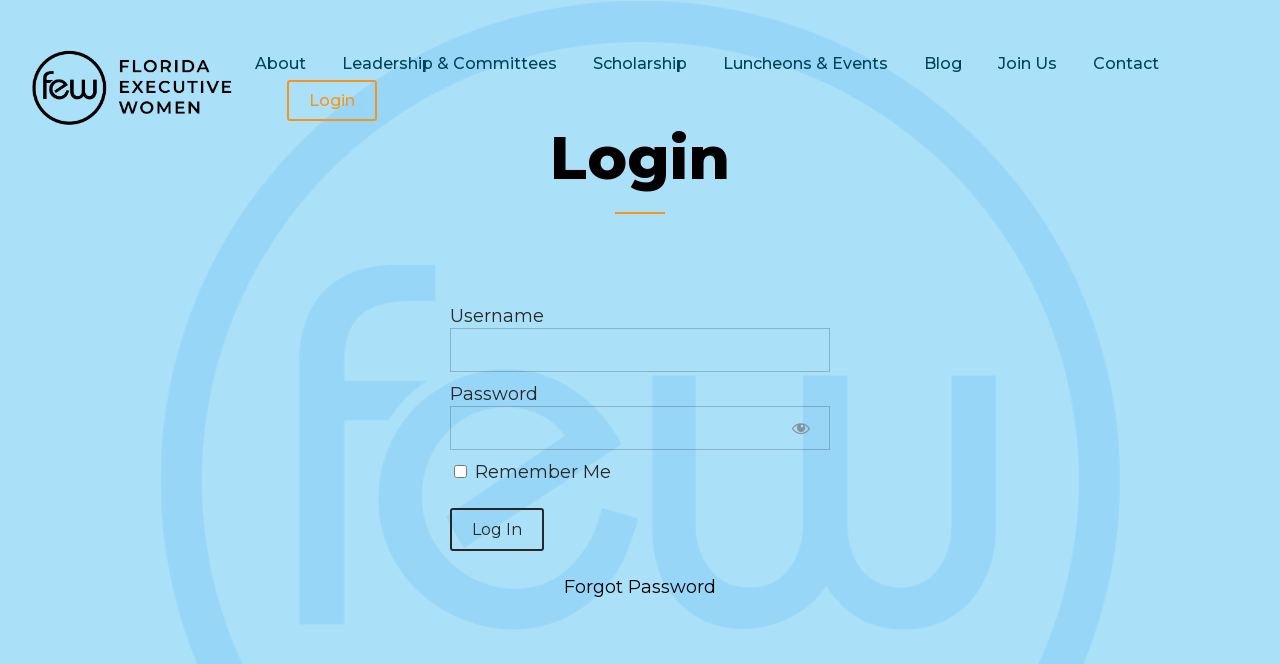

--- FILE ---
content_type: text/css
request_url: https://fewcfl.org/wp-content/themes/impeka-child/style.css?ver=1.4.7
body_size: -169
content:
/*
Theme Name:   Impeka Child
Theme URI:    https://themeforest.net/user/greatives
Description:  Impeka Child Theme
Version:      1.4.4
Author:       Greatives Team
Author URI:   https://greatives.eu
Template:     impeka
*/

@import url("dist/main.css");


--- FILE ---
content_type: text/css
request_url: https://fewcfl.org/wp-content/uploads/elementor/css/post-7.css?ver=1746026721
body_size: 177
content:
.elementor-kit-7{--e-global-color-primary:#004259;--e-global-color-secondary:#B0DEDB;--e-global-color-text:#272727;--e-global-color-accent:#F7941D;--e-global-color-f666bd7:#1C7776;--e-global-color-273c65a:#3FADAD;--e-global-color-e7323f3:#B0DEDB;--e-global-color-8d475ae:#004C4C;--e-global-color-a97c18c:#003333;--e-global-color-8ed2237:#F7941D;--e-global-color-20c34c0:#FFC10E;--e-global-color-b9efacc:#FFDD15;--e-global-color-54c95d8:#004259;--e-global-color-c20c62d:#0B90C1;--e-global-color-31d6af2:#ABE0F9;--e-global-color-acc551a:#00713A;--e-global-color-d60cab0:#A5CF4C;--e-global-color-89f1158:#E1E33B;--e-global-color-34e81b6:#5B2664;--e-global-color-d28acbb:#A23E90;--e-global-color-0e335ce:#EEBED8;--e-global-color-0e63a7a:#FFFFFF;--e-global-typography-primary-font-family:"Montserrat";--e-global-typography-primary-font-weight:600;--e-global-typography-secondary-font-family:"Montserrat";--e-global-typography-secondary-font-weight:400;--e-global-typography-text-font-family:"Montserrat";--e-global-typography-text-font-weight:400;--e-global-typography-accent-font-family:"Montserrat";--e-global-typography-accent-font-weight:500;}.elementor-section.elementor-section-boxed > .elementor-container{max-width:1500px;}.e-con{--container-max-width:1500px;}.elementor-widget:not(:last-child){margin-block-end:20px;}.elementor-element{--widgets-spacing:20px 20px;}{}h1.entry-title{display:var(--page-title-display);}@media(max-width:1024px){.elementor-section.elementor-section-boxed > .elementor-container{max-width:1024px;}.e-con{--container-max-width:1024px;}}@media(max-width:767px){.elementor-section.elementor-section-boxed > .elementor-container{max-width:767px;}.e-con{--container-max-width:767px;}}

--- FILE ---
content_type: text/css
request_url: https://fewcfl.org/wp-content/uploads/elementor/css/post-2883.css?ver=1746037124
body_size: 10
content:
.elementor-2883 .elementor-element.elementor-element-29ef6ce:not(.elementor-motion-effects-element-type-background), .elementor-2883 .elementor-element.elementor-element-29ef6ce > .elementor-motion-effects-container > .elementor-motion-effects-layer{background-color:var( --e-global-color-31d6af2 );}.elementor-2883 .elementor-element.elementor-element-29ef6ce > .elementor-background-overlay{background-image:url("https://fewcfl.org/wp-content/uploads/2022/11/crop-logo_b.png");background-position:center center;background-repeat:no-repeat;background-size:contain;opacity:0.34;mix-blend-mode:multiply;transition:background 0.3s, border-radius 0.3s, opacity 0.3s;}.elementor-2883 .elementor-element.elementor-element-29ef6ce > .elementor-container{max-width:400px;text-align:center;}.elementor-2883 .elementor-element.elementor-element-29ef6ce{transition:background 0.3s, border 0.3s, border-radius 0.3s, box-shadow 0.3s;margin-top:0%;margin-bottom:0%;}.elementor-2883 .elementor-element.elementor-element-f13ca4d{--spacer-size:50px;}:root{--page-title-display:none;}

--- FILE ---
content_type: text/css
request_url: https://fewcfl.org/wp-content/uploads/elementor/css/post-2865.css?ver=1746026721
body_size: 638
content:
.elementor-2865 .elementor-element.elementor-element-e5ce841:not(.elementor-motion-effects-element-type-background), .elementor-2865 .elementor-element.elementor-element-e5ce841 > .elementor-motion-effects-container > .elementor-motion-effects-layer{background-color:var( --e-global-color-54c95d8 );}.elementor-2865 .elementor-element.elementor-element-e5ce841 > .elementor-background-overlay{background-image:url("https://fewcfl.org/wp-content/uploads/2022/11/crop-logo_b.png");background-position:center right;background-repeat:no-repeat;background-size:contain;opacity:0.12;transition:background 0.3s, border-radius 0.3s, opacity 0.3s;}.elementor-2865 .elementor-element.elementor-element-e5ce841 > .elementor-container{min-height:263px;}.elementor-2865 .elementor-element.elementor-element-e5ce841{transition:background 0.3s, border 0.3s, border-radius 0.3s, box-shadow 0.3s;margin-top:0px;margin-bottom:0px;padding:1% 2% 0% 2%;}.elementor-widget-text-editor{color:var( --e-global-color-text );font-family:var( --e-global-typography-text-font-family ), Sans-serif;font-weight:var( --e-global-typography-text-font-weight );}.elementor-widget-text-editor.elementor-drop-cap-view-stacked .elementor-drop-cap{background-color:var( --e-global-color-primary );}.elementor-widget-text-editor.elementor-drop-cap-view-framed .elementor-drop-cap, .elementor-widget-text-editor.elementor-drop-cap-view-default .elementor-drop-cap{color:var( --e-global-color-primary );border-color:var( --e-global-color-primary );}.elementor-2865 .elementor-element.elementor-element-baea7e5{color:#FFFFFF;font-family:"Montserrat", Sans-serif;font-weight:400;}.elementor-2865 .elementor-element.elementor-element-b827fd1 > .elementor-widget-wrap > .elementor-widget:not(.elementor-widget__width-auto):not(.elementor-widget__width-initial):not(:last-child):not(.elementor-absolute){margin-bottom:20px;}.elementor-2865 .elementor-element.elementor-element-527b702{--grid-template-columns:repeat(0, auto);--grid-column-gap:7px;--grid-row-gap:0px;}.elementor-2865 .elementor-element.elementor-element-527b702 .elementor-widget-container{text-align:center;}.elementor-2865 .elementor-element.elementor-element-527b702 .elementor-social-icon{background-color:var( --e-global-color-c20c62d );--icon-padding:0.5em;}.elementor-2865 .elementor-element.elementor-element-527b702 .elementor-social-icon i{color:var( --e-global-color-31d6af2 );}.elementor-2865 .elementor-element.elementor-element-527b702 .elementor-social-icon svg{fill:var( --e-global-color-31d6af2 );}.elementor-2865 .elementor-element.elementor-element-ac0c20f > .elementor-container > .elementor-column > .elementor-widget-wrap{align-content:center;align-items:center;}.elementor-2865 .elementor-element.elementor-element-b811d4d.elementor-column > .elementor-widget-wrap{justify-content:flex-end;}.elementor-2865 .elementor-element.elementor-element-8ab250d{width:auto;max-width:auto;text-align:right;color:var( --e-global-color-secondary );font-family:"Montserrat", Sans-serif;font-weight:400;}.elementor-2865 .elementor-element.elementor-element-8ab250d > .elementor-widget-container{padding:0px 10px 0px 10px;}.elementor-2865 .elementor-element.elementor-element-ed1b9b9{width:auto;max-width:auto;text-align:right;color:var( --e-global-color-secondary );font-family:"Montserrat", Sans-serif;font-weight:400;}.elementor-2865 .elementor-element.elementor-element-ed1b9b9 > .elementor-widget-container{padding:0px 10px 0px 10px;}@media(max-width:1024px){.elementor-2865 .elementor-element.elementor-element-baea7e5{text-align:left;}}@media(max-width:880px){.elementor-2865 .elementor-element.elementor-element-402ca2e > .elementor-container{text-align:center;}.elementor-bc-flex-widget .elementor-2865 .elementor-element.elementor-element-3aa787c.elementor-column .elementor-widget-wrap{align-items:center;}.elementor-2865 .elementor-element.elementor-element-3aa787c.elementor-column.elementor-element[data-element_type="column"] > .elementor-widget-wrap.elementor-element-populated{align-content:center;align-items:center;}.elementor-2865 .elementor-element.elementor-element-3aa787c.elementor-column > .elementor-widget-wrap{justify-content:center;}.elementor-2865 .elementor-element.elementor-element-1ec9d2b{width:initial;max-width:initial;}.elementor-2865 .elementor-element.elementor-element-baea7e5{text-align:center;}.elementor-2865 .elementor-element.elementor-element-ac0c20f > .elementor-container{text-align:center;}.elementor-bc-flex-widget .elementor-2865 .elementor-element.elementor-element-b811d4d.elementor-column .elementor-widget-wrap{align-items:center;}.elementor-2865 .elementor-element.elementor-element-b811d4d.elementor-column.elementor-element[data-element_type="column"] > .elementor-widget-wrap.elementor-element-populated{align-content:center;align-items:center;}.elementor-2865 .elementor-element.elementor-element-b811d4d.elementor-column > .elementor-widget-wrap{justify-content:center;}}@media(max-width:767px){.elementor-2865 .elementor-element.elementor-element-e5ce841 > .elementor-background-overlay{background-position:bottom center;background-size:contain;}.elementor-2865 .elementor-element.elementor-element-3aa787c{width:100%;}.elementor-2865 .elementor-element.elementor-element-b827fd1{width:100%;}.elementor-2865 .elementor-element.elementor-element-b811d4d.elementor-column > .elementor-widget-wrap{justify-content:center;}}

--- FILE ---
content_type: text/css
request_url: https://fewcfl.org/wp-content/themes/impeka-child/dist/main.css
body_size: 1278
content:
.center-align{left:50%;position:absolute;top:50%;transform:translate(-50%,-50%)}.vertical-align{position:relative;top:50%;transform:translateY(-50%)}.vertical-align-bottom{bottom:0;position:absolute;z-index:1}.horizontal-align{left:50%;position:relative;transform:translateX(-50%)}.cf:after,.cf:before{content:" ";display:table}.cf:after{clear:both}.cf{*zoom:1}.ir{background-repeat:no-repeat;direction:ltr;display:block;font-size:0;line-height:0;overflow:hidden;text-align:left;text-indent:-999em}input.ir{background:none;border:0}.visible{display:block}.hidden,.visible{visibility:visible}.hidden{display:none}.al{text-align:left}.ar{text-align:right}.ac{text-align:center}.ci{float:none;margin-left:auto!important;margin-right:auto!important}.wow{visibility:hidden}.page-template-membership-directory-page #grve-main-header .grve-horizontal-menu:not(.grve-menu-element)>.grve-menu>li>.grve-link-wrapper>a,.page-template-membership-groups-page #grve-main-header .grve-horizontal-menu:not(.grve-menu-element)>.grve-menu>li>.grve-link-wrapper>a,.page-template-membership-profile-page #grve-main-header .grve-horizontal-menu:not(.grve-menu-element)>.grve-menu>li>.grve-link-wrapper>a{color:#fff}.page-template-membership-directory-page #grve-main-header.grve-fixed .grve-horizontal-menu:not(.grve-menu-element)>.grve-menu>li>.grve-link-wrapper>a,.page-template-membership-groups-page #grve-main-header.grve-fixed .grve-horizontal-menu:not(.grve-menu-element)>.grve-menu>li>.grve-link-wrapper>a,.page-template-membership-profile-page #grve-main-header.grve-fixed .grve-horizontal-menu:not(.grve-menu-element)>.grve-menu>li>.grve-link-wrapper>a{color:#fff}.page-template-membership-directory-page #grve-main-header.grve-sticky-header .grve-horizontal-menu:not(.grve-menu-element)>.grve-menu>li>.grve-link-wrapper>a,.page-template-membership-groups-page #grve-main-header.grve-sticky-header .grve-horizontal-menu:not(.grve-menu-element)>.grve-menu>li>.grve-link-wrapper>a,.page-template-membership-profile-page #grve-main-header.grve-sticky-header .grve-horizontal-menu:not(.grve-menu-element)>.grve-menu>li>.grve-link-wrapper>a{color:#000}@media (min-width:1024px){.page-template-membership-directory-page .grve-logo .grve-logo-inner img,.page-template-membership-groups-page .grve-logo .grve-logo-inner img,.page-template-membership-profile-page .grve-logo .grve-logo-inner img{display:none}}.page-template-membership-directory-page .grve-logo img.grve-light,.page-template-membership-groups-page .grve-logo img.grve-light,.page-template-membership-profile-page .grve-logo img.grve-light{display:block}.page-template-membership-directory-page .container,.page-template-membership-groups-page .container,.page-template-membership-profile-page .container{display:flex;margin-left:auto;margin-right:auto;max-width:1500px;position:relative;width:100%}@media (max-width:1500px){.page-template-membership-directory-page .container,.page-template-membership-groups-page .container,.page-template-membership-profile-page .container{padding-left:10%;padding-right:10%}}.member-header{background-color:var(--e-global-color-primary);padding:15% 0 5%;transition:background .3s,border .3s,border-radius .3s,box-shadow .3s}.member-header h1{color:#fff;font-weight:600}.member-header h1 span{font-size:135%;line-height:1.2em}@media (max-width:767px){.member-header h1{font-size:23px}}@media (min-width:768px) and (max-width:959px){.member-header h1{font-size:26px}}@media screen and (min-width:960px) and (max-width:1200px){.member-header h1{font-size:30px}}@media (min-width:1201px){.member-header h1{font-size:56px}}.few-nav{background-color:var(--e-global-color-31d6af2);display:flex;margin:0 auto;padding:20px 0;position:relative;transition:background .3s,border .3s,border-radius .3s,box-shadow .3s}.few-nav ul{display:flex;flex-direction:row;flex-wrap:nowrap;list-style:none;margin:0}@media (max-width:1250px){.few-nav ul{flex-wrap:wrap}}.few-nav ul>li{margin-left:40px}@media (max-width:768px){.few-nav ul>li{margin-left:0;width:100%}}@media (min-width:769px) and (max-width:1250px){.few-nav ul>li{margin-left:10px;width:46%}.few-nav ul>li:nth-child(odd){margin-left:0}}@media (min-width:768px){.few-nav ul>li:first-of-type{margin-left:0}}.few-nav a{font-weight:600}.member-searchfield{background-color:#b0dedb52;background-color:var(--e-global-color-31d6af2);padding-bottom:20px;padding-top:20px}.member-searchfield .member-search{width:100%}.member-searchfield .mepr-searchbtn{background-color:var(--e-global-color-primary);border:2px solid var(--e-global-color-primary);color:#fff;font-family:Montserrat;font-size:16px;font-weight:500!important;margin-left:20px;padding:1.025em 2em;text-transform:none;transition:background-color .3s ease,border-color .3s ease,color .3s ease}@media (max-width:768px){.member-searchfield .mepr-searchbtn{margin-left:0;margin-top:10px;width:100%}.member-searchfield .right-col{width:100%}}.member-searchfield .center-col{width:calc(100% - 150px)}@media (max-width:768px){.member-searchfield .center-col{width:100%}}.row{display:flex;flex-grow:1;flex-wrap:wrap;margin-left:auto;margin-right:auto;position:relative}.row-justify-space-between{display:flex;justify-content:space-between}.row-adjust{flex-grow:1;margin-left:-25px;margin-right:-25px}.member-snapshot{margin-top:20px}@media (min-width:500px) and (max-width:768px){.member-snapshot{width:50%!important}}.member-snapshot>div{padding:25px;width:100%}.few-groups .member-snapshot{width:100%}@media (min-width:500px){.few-groups .member-snapshot{width:50%!important}}@media (min-width:1040px){.few-groups .member-snapshot{width:33.33%!important}}@media (min-width:1500px){.few-groups .member-snapshot{width:25%!important}}.few-groups .description,.few-groups .nf-field-element span{font-family:Montserrat!important;font-size:90%!important;margin-top:15px!important;padding:0 10px!important}.few-groups .nf-field-element span{padding:0!important}.few-groups .nf-form-content{padding:0}.member-pic{height:0;padding-bottom:100%;position:relative;width:100%}.grve-h5.member-name,.member-name{margin-bottom:5px;margin-top:10px}.member-company{margin-bottom:5px}.grve-team-identity{margin-bottom:10px}.profile-link{color:var(--e-global-color-primary);font-size:85%;font-weight:500;text-transform:uppercase}.few-groups,.member-profile-detail{margin-top:50px;padding-bottom:100px}.group-title{padding-bottom:10px}.border-bottom-2,.group-name{border-bottom:2px solid var(--e-global-color-31d6af2)}.group-name{font-weight:600;padding-bottom:5px}.list-unstyled{list-style:none;margin:0;padding-left:0}.list-unstyled li{margin:0}.group-side-bar,.profile-sidebar{width:100%}@media (min-width:768px){.group-side-bar,.profile-sidebar{width:25%}}.group-main,.profile-main{width:100%}@media (min-width:768px){.group-main,.profile-main{padding-left:8%;width:75%}}.groups-list{margin-bottom:30px}@media (min-width:768px){.profile-main{padding-left:5%}}.contact span{font-weight:600}.member-profile-detail{margin-bottom:50px}@media (min-width:768px){.member-profile-detail .elementor-col-50{width:50%}}.member-profile-detail .row-adjust .profile-info{padding:25px}.profile-bio{margin-top:20px}